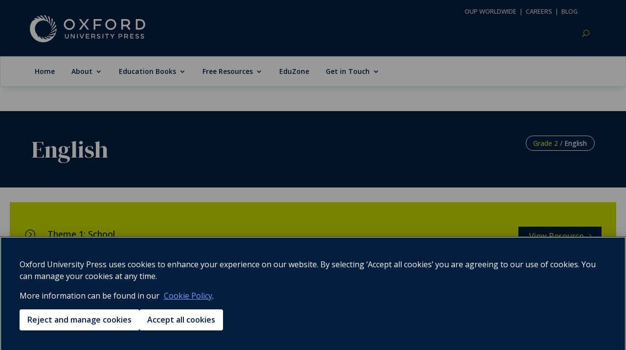

--- FILE ---
content_type: text/css; charset=UTF-8
request_url: https://oxford.co.ke/wp-content/plugins/oxford-search/assets/css/styles.css?ver=1732277664
body_size: 315
content:
:root {
    --oxford-light-grey: #D7E1E1;
    --oxford-dark-blue: #011E41;
}

#refresh-icon {
    animation: spin 1500ms linear infinite;
}

@keyframes spin {
    from {
        transform: rotate(0deg);
    }
    to {
        transform: rotate(360deg);
    }
}


/*Product Loop - FacetWP Filters*/
.facetwp-facet {
  margin-bottom: 0px !important;
}

.facet .facet-title {
    font-weight: 500;
    color: var(--oxford-dark-blue);
    white-space: nowrap;
}

.facet-wrapper.facet-wrapper-filters .facet .facetwp-facet {
    margin-bottom: 0px;
}

.facet-filter select {
    padding: 5px;
    border: 1px solid var(--oxford-light-grey);
}

.facet-filter select.facetwp-dropdown {
    -moz-appearance: none;
    -webkit-appearance: none;
    appearance: none;
    background-repeat: no-repeat;
    background-size: contain;
    background-position: right;
    background-image: url('data:image/svg+xml,<svg width="24" height="24" xmlns="http://www.w3.org/2000/svg" viewBox="0 0 24 24"><path width="100" height="100" fill="%23011E41" d="M0 0H24V24H0V0z"/><path points="30,20 50,50 30,80 40,80 60,50 40,20" fill="%23ffffff" transform="scale(0.8) translate(3,5) rotate(90 12 12)" stroke-width="16" stroke-linecap="round" stroke-linejoin="round" d="M7.2 4.8L12 12L7.2 19.2L9.6 19.2L14.4 12L9.6 4.8Z"/></svg>');
}

.facet-wrapper.facet-wrapper-filters {
    display: flex;
    flex-direction: column;
    gap: 40px;
}

@media (min-width: 979px) {
    .facet-wrapper.facet-wrapper-filters {
        display: flex;
        flex-direction: row;
        justify-content: space-between;
        align-items: end;
    }
}

.facet-wrapper.facet-wrapper-filters > .facet {
    flex-wrap:nowrap;
    display: flex;
}

.facet.facet-filter.facet-cat-filter-wrapper {
    display: flex;
    flex-direction: column;
    gap: 2em;
}

@media (min-width: 979px) {
    .facet.facet-filter.facet-cat-filter-wrapper {
        justify-content: start;
        flex-direction: row;
        width: 60%;
        align-items: end;
    }
}

@media (min-width: 979px) {
    .facet-cat-filter-wrapper .facet {
        flex-basis: 50%;
        min-width: 50%;
        width: 50%;
    }
}


.facet-cat-filter-wrapper .facet select {
    width: 100% !important;
}

.facet.facet-filter.facet-country-filter {
    gap: 0.5em;
    display: flex;
    flex-direction: column;
}

.facet-cats-filter .facetwp-facet {
    display: none;
}

.facet.facet-filter.facet-sort_by {
    display: flex;
    flex-direction: row;
    flex-wrap: nowrap;
    gap: 1em;
    justify-content: flex-end;
    align-items: center;
}


--- FILE ---
content_type: text/css; charset=UTF-8
request_url: https://oxford.co.ke/wp-content/et-cache/22945/et-core-unified-22945.min.css?ver=1768558867
body_size: 2812
content:
.et-menu li{font-weight:400!important}.et-menu-nav li.mega-menu.mega-menu-parent li>a,.et-menu-nav li.mega-menu.mega-menu-parent li li{width:100%!important;font-weight:400}.et-menu-nav li.mega-menu li>a{width:200px!important}.et-menu li li a{padding-top:10px!important;padding-left:2px!important;width:200px!important}.et_pb_menu .et-menu>li{padding-left:17px!important;padding-right:17px!important}.et-menu a:hover{opacity:1!important}.et-menu li:active{color:#0043DF!important;font-weight:700!important}li.menu-item .menu-item-has-children:hover{color:#0043DF!important}.et-db #et-boc .et-l .et_pb_menu_0_tb_header.et_pb_menu .nav li ul.sub-menu a:hover{color:#0043DF!important}.et-db #et-boc .et-l .nav li:hover{font-weight:700!important;color:#0043DF!important}.et-db #et-boc .et-l .et-menu .menu-item-has-children>a:first-child:active{font-weight:700!important;color:#0043DF!important}.et_pb_menu_1_tb_header.et_pb_menu .nav li ul.sub-menu a{padding-bottom:10px!important;border-bottom:1px solid #f2f2f2!important;color:#011E41!important}.et_pb_menu_1_tb_header.et_pb_menu .nav li ul.sub-menu a:hover{padding-bottom:10px;border-bottom:1px solid #ffffff!important;color:#0043DF!important;background-color:none!important;opacity:1;font-weight:700!important}.et-menu-nav li.mega-menu>ul{padding:15px 20px!important;position:absolute!important;width:100%;left:0!important}.et-menu-nav li.mega-menu li>ul{width:220px!important}.et_pb_menu .et_pb_menu__menu>nav>ul>li>ul{top:calc(100% - 1px)!important;left:0}.nav li ul{box-shadow:none!important;-moz-box-shadow:none!important;-webkit-box-shadow:none!important}.sub-menu ul a{font-size:14px!important;font-weight:400!important;line-height:18px!important}#main-nav ul.sub-menu{box-shadow:0px 7px 18px -6px #bacccd!important;-moz-box-shadow:0px 7px 18px -6px #bacccd!important;-webkit-box-shadow:0px 7px 18px -6px #bacccd!important}#main-nav ul.sub-menu ul{box-shadow:0px 7px 18px -6px #bacccd!important;-moz-box-shadow:0px 7px 18px -6px #bacccd!important;-webkit-box-shadow:0px 7px 18px -6px #bacccd!important}@media (min-width:900px){#main-nav .sub-menu ul{box-shadow:none!important;-moz-box-shadow:none!important;-webkit-box-shadow:none!important}}.nav ul li a:hover{background-color:rgba(0,0,0,.0)!important}.et_pb_menu__search-button::after{content:"U";padding-left:17px;font-weight:500!important}.et_pb_menu__cart-button::after{content:"\E07A";padding-left:17px}.et_pb_menu__search{background-color:#ffffff;padding:20px;border-radius:5px}.et_pb_menu .et_pb_menu__search-input{border:0;width:100%;color:#011E41;background:transparent}.et-menu li li.menu-item-has-children>a:first-child::after{right:0px;top:6px;font-weight:700!important}.et_pb_menu_1_tb_header.et_pb_menu .nav li ul.sub-menu a:hover{color:#0043DF!important;font-weight:700!important}.et_pb_menu_0_tb_header.et_pb_menu ul li.current-menu-item a{color:#0043e0!important;font-weight:700!important}.et_pb_menu_0_tb_header.et_pb_menu ul li.current-page-parent a{color:#0043DF!important;font-weight:700!important}.et-db #et-boc .et-l .et-menu ul li.current-page-parent a{color:#0043DF!important;font-weight:700!important}.et_pb_menu_0_tb_header.et_pb_menu ul li:hover>a{color:#0043DF!important;font-weight:700!important}.et_pb_menu_0_tb_header.et_pb_menu .nav li ul.sub-menu a:hover{color:#0043DF!important;font-weight:700!important}.et_pb_menu_0_tb_header.et_pb_menu ul li a:active{color:#0043DF!important;font-weight:700!important}#et_mobile_nav_menu .mobile_nav.opened .mobile_menu_bar::before,.et_pb_module.et_pb_menu .et_mobile_nav_menu .mobile_nav.opened .mobile_menu_bar::before{content:'\4d'}ul.et_mobile_menu li.menu-item-has-children .mobile-toggle,ul.et_mobile_menu li.page_item_has_children .mobile-toggle,.et-db #et-boc .et-l ul.et_mobile_menu li.menu-item-has-children .mobile-toggle,.et-db #et-boc .et-l ul.et_mobile_menu li.page_item_has_children .mobile-toggle{width:44px;height:100%;padding:0px!important;max-height:44px;border:none;position:absolute;right:0px;top:0px;z-index:999;background-color:transparent}ul.et_mobile_menu>li.menu-item-has-children,ul.et_mobile_menu>li.page_item_has_children,ul.et_mobile_menu>li.menu-item-has-children .sub-menu li.menu-item-has-children,.et-db #et-boc .et-l ul.et_mobile_menu>li.menu-item-has-children,.et-db #et-boc .et-l ul.et_mobile_menu>li.page_item_has_children,.et-db #et-boc .et-l ul.et_mobile_menu>li.menu-item-has-children .sub-menu li.menu-item-has-children{position:relative}.et_mobile_menu .menu-item-has-children>a,.et-db #et-boc .et-l .et_mobile_menu .menu-item-has-children>a{background-color:transparent}ul.et_mobile_menu .menu-item-has-children .sub-menu,#main-header ul.et_mobile_menu .menu-item-has-children .sub-menu,.et-db #et-boc .et-l ul.et_mobile_menu .menu-item-has-children .sub-menu,.et-db #main-header ul.et_mobile_menu .menu-item-has-children .sub-menu{display:none!important;visibility:hidden!important}ul.et_mobile_menu .menu-item-has-children .sub-menu.visible,#main-header ul.et_mobile_menu .menu-item-has-children .sub-menu.visible,.et-db #et-boc .et-l ul.et_mobile_menu .menu-item-has-children .sub-menu.visible,.et-db #main-header ul.et_mobile_menu .menu-item-has-children .sub-menu.visible{display:block!important;visibility:visible!important;box-shadow:none!important;-moz-box-shadow:none!important;-webkit-box-shadow:none!important}ul.et_mobile_menu li.menu-item-has-children .mobile-toggle,.et-db #et-boc .et-l ul.et_mobile_menu li.menu-item-has-children .mobile-toggle{text-align:center;opacity:1}ul.et_mobile_menu li.menu-item-has-children .mobile-toggle::after,.et-db #et-boc .et-l ul.et_mobile_menu li.menu-item-has-children .mobile-toggle::after{top:10px;position:relative;font-family:"ETModules";content:'\33';color:#000000;background:#f0f3f6;border-radius:50%;padding:3px}ul.et_mobile_menu li.menu-item-has-children.dt-open>.mobile-toggle::after,.et-db #et-boc .et-l ul.et_mobile_menu li.menu-item-has-children.dt-open>.mobile-toggle::after{content:'\32'}.et_pb_menu_0.et_pb_menu .et_mobile_menu:after{position:absolute;right:5%;margin-left:-20px;top:-14px;width:0;height:0;content:'';border-left:20px solid transparent;border-right:20px solid transparent;border-bottom:20px solid #ffffff}.mobile_menu_bar{position:relative;display:block;bottom:10px;line-height:0}.et_pb_menu_0.et_pb_menu .et_mobile_menu,.et_pb_menu_0.et_pb_menu .et_mobile_menu ul{background-color:#ffffff!important;border-radius:10px}#lists ul li{margin-bottom:24px!important}#lists2 ul li{margin-bottom:20px!important}@media all and (max-width:1240px){html,body{overflow-x:hidden}body{position:relative}}.et_pb_button{position:relative;text-decoration:none!important}.ctc-eduzone{background-color:#f1fbfb;color:#ffffff;padding:14px!important;background-image:url("/wp-content/uploads/2024/03/ctc-bg-02.png");background-repeat:no-repeat;background-position:top center;background-size:contain}.ctc-eduzone h1{font-family:"League Spartan",sans-serif;font-weight:700;color:#00427A;font-size:34px!important;padding-bottom:15px;text-align:center}.ctc-eduzone h2{color:#29AAE2;font-family:"League Spartan",sans-serif;font-weight:600;font-size:22px!important;line-height:26px;text-align:center}.ctc-eduzone .wp-block-buttons{display:flex!important;justify-content:center!important;align-items:center!important}.eduzone-form-intro-block img{padding-right:10px;vertical-align:middle}.eduzone-form .wpforms-form h3{font-size:20px!important;font-family:"League Spartan",sans-serif;font-weight:700;color:#00427A}.eduzone-form .form_section h3{margin-top:30px!important;border-top:1px solid rgb(202,215,216,0.5)!important;padding:50px 0px 0px 0px!important}.eduzone-form .wpforms-field-row{font-family:"League Spartan",sans-serif;font-size:14px!important;margin:0px 0px 20px 0px!important}.eduzone-form .wpforms-field-row a{color:#29aae2}.eduzone-form div.wpforms-container-full,div.wpforms-container-full .wpforms-form{font-family:"League Spartan",sans-serif;padding:0;color:#00427A}#eduzone-steps.et_pb_blurb_position_left .et_pb_blurb_container{display:table-cell;vertical-align:middle}#eduzone-steps.et_pb_blurb{border:double 3px transparent;border-radius:80px;background-image:linear-gradient(#f1fbfb,#f1fbfb),radial-gradient(circle at top left,#29aae2,#c8dc00);background-origin:border-box;background-clip:content-box,border-box}#eduzone-steps.et_pb_blurb .et_pb_module_header{padding-left:10px;padding-bottom:13px;padding-top:13px}#eduzone-steps ul{padding:0 0 0 0;line-height:25px}#eduzone-steps li{margin:0;padding:0px 0 25px 45px;list-style:none;background-image:url("/wp-content/uploads/2024/04/eduzone-bullet.png");background-repeat:no-repeat;background-position:left top;background-size:20px}.eduzone-form .wpforms-form h3{font-size:20px!important;font-family:"League Spartan",sans-serif;font-weight:700;color:#00427A!important}.eduzone-form .form_section h3{margin-top:30px!important;border-top:1px solid rgb(202,215,216,0.5)!important;padding:50px 0px 0px 0px!important}.eduzone-form .wpforms-field-row{font-family:"League Spartan",sans-serif!important;font-size:16px!important;margin:0px 0px 20px 0px!important}.eduzone-form .wpforms-field-row a{color:#29aae2}.eduzone-form div.wpforms-container-full,div.wpforms-container-full .wpforms-form{font-family:"League Spartan",sans-serif!important;padding:0;color:#00427A!important}.eduzone-form div.wpforms-container-full .wpforms-form .wpforms-field-label{display:block;font-weight:500!important;float:none;line-height:20px!important;margin:0 0 4px 0;padding:0;font-family:"League Spartan",sans-serif!important;font-size:16px!important;color:#00427a!important}.eduzone-form div.wpforms-container-full .wpforms-form .wpforms-field-sublabel{display:block;font-size:15px!important;float:none;font-weight:400;line-height:1.3;margin:4px 0 0;padding:0;font-family:"League Spartan",sans-serif!important;color:#00427a!important}.eduzone-form div.wpforms-container-full .wpforms-form input[type="date"],div.wpforms-container-full .wpforms-form input[type="datetime"],div.wpforms-container-full .wpforms-form input[type="datetime-local"],div.wpforms-container-full .wpforms-form input[type="email"],div.wpforms-container-full .wpforms-form input[type="month"],div.wpforms-container-full .wpforms-form input[type="number"],div.wpforms-container-full .wpforms-form input[type="password"],div.wpforms-container-full .wpforms-form input[type="range"],div.wpforms-container-full .wpforms-form input[type="search"],div.wpforms-container-full .wpforms-form input[type="tel"],div.wpforms-container-full .wpforms-form input[type="text"],div.wpforms-container-full .wpforms-form input[type="time"],div.wpforms-container-full .wpforms-form input[type="url"],div.wpforms-container-full .wpforms-form input[type="week"],div.wpforms-container-full .wpforms-form select,div.wpforms-container-full .wpforms-form textarea{color:#29aae2!important;font-family:"League Spartan",sans-serif!important;font-weight:600;font-size:15px!important;border-radius:10px!important;border-color:#e5e5e5!important;height:45px!important}.eduzone-form div.wpforms-container-full .wpforms-field.wpforms-field-select-style-classic select{padding-left:10px;font-family:"League Spartan",sans-serif!important;font-size:15px!important;color:#29aae2!important}.eduzone-form div.wpforms-container-full .wpforms-form .wpforms-field-label-inline{display:inline;vertical-align:baseline;font-family:"League Spartan",sans-serif!important;font-size:16px!important;font-weight:700;line-height:17px!important;word-break:break-word;color:#00427a!important}.eduzone-form div.wpforms-container-full .wpforms-form .wpforms-field-description.wpforms-disclaimer-description{background-color:#fff;border:1px solid #ddd;color:#00427a!important;padding:15px 15px 0;margin-top:15px;height:125px;overflow-y:scroll;overflow-x:hidden;font-family:"League Spartan",sans-serif;font-size:15px!important;line-height:19px!important}.eduzone-form div.wpforms-container-full .wpforms-form a{color:#29aae2}.eduzone-form div.wpforms-container-full .wpforms-field.wpforms-field-select-style-classic select::after{padding-right:30px}.eduzone-form div.wpforms-container-full .wpforms-form input[type="submit"],.eduzone-form div.wpforms-container-full .wpforms-form button[type="submit"],.eduzone-form div.wpforms-container-full .wpforms-form .wpforms-page-button{background-color:#29aae2!important;border:none!important;border-radius:25px;color:#fff!important;font-size:18px!important;padding:15px 25px!important;font-family:"League Spartan",sans-serif!important;font-weight:600}#eduzone .wptb-text-container{font-family:"League Spartan",sans-serif!important}#eduzone.et_pb_toggle_close{background-image:linear-gradient(120deg,#29aae2 0%,#c8dc00 100%)!important;background-color:#1b79b2!important;border-radius:50px 50px 50px 50px!important;background-size:cover!important;background-position:50%!important;background-repeat:no-repeat!important;overflow:hidden!important;box-shadow:0px 2px 18px 0px rgba(41,170,226,0.43)!important;transition:background-color 300ms ease 0ms,background-image 300ms ease 0ms!important}#eduzone.et_pb_toggle{border:none!important}#eduzone .et_pb_toggle_title{font-family:"League Spartan",sans-serif!important;font-size:22px!important;line-height:28px!important;color:#ffffff;font-weight:600}#eduzone .et_pb_toggle_title::before{content:"\E050";position:absolute;right:0;font-size:20px;color:#ffffff;top:50%;margin-top:-.5em}#eduzone.et_pb_toggle_open{padding:40px;color:#ffffff;font-family:"League Spartan",sans-serif!important;font-size:18px!important;line-height:26px!important;background-image:linear-gradient(120deg,#29aae2 0%,#c8dc00 100%)!important;background-color:#1b79b2!important;border-radius:50px 50px 50px 50px!important;background-size:cover!important;background-position:50%!important;background-repeat:no-repeat!important;overflow:hidden!important;box-shadow:0px 2px 18px 0px rgba(41,170,226,0.43)!important;transition:background-color 300ms ease 0ms,background-image 300ms ease 0ms!important;z-index:1}#mc_embed_signup .mc-field-group input{display:block;width:100%;padding:8px 0;text-indent:2%}#mc_embed_signup input{color:#29aae2!important;font-family:"League Spartan",sans-serif!important;font-weight:600;font-size:15px!important;border-radius:10px!important;border-color:#e5e5e5!important;height:45px!important;display:block}#mc_embed_signup .mc-field-group label{color:#011e41!important;font-family:"League Spartan",sans-serif!important;font-size:16px!important;display:block;font-weight:600!important;font-style:normal;word-break:break-word;word-wrap:break-word}#mc_embed_signup h2{font-weight:400!important;color:#011e41!important;padding:0;margin:15px 0;font-size:28px!important}#mc_embed_signup .button{clear:both;background-color:#011e41!important;border:0 none;border-radius:10px;transition:all 0.23s ease-in-out 0s;color:#FFFFFF!important;cursor:pointer;display:inline-block;font-size:15px;font-weight:normal;height:32px;line-height:32px;margin:0 5px 10px 0;padding:0 22px;text-align:center;text-decoration:none;vertical-align:top;white-space:nowrap;width:fit-content;width:-moz-fit-content}#mc_embed_signup{background:none!important;clear:left;width:100%!important;font-family:"League Spartan",sans-serif!important;font-size:16px!important}.pa-inline-buttons .et_pb_button_module_wrapper{display:inline-block}i.fa.fa-home{display:none!important}i.fa.fa-home::after{display:none!important}i.fa.fa-home::before{display:none!important}.fbc-page .fbc-wrap .fbc-items li:nth-child(2) .fbc-separator{display:none}.fbc-page .fbc-wrap .fbc-items li:nth-child(3){padding-left:10px!important}.fbc-page .fbc-items{margin-bottom:20px;list-style:none;border-radius:45px}.fbc-page .fbc-wrap .fbc-items{font-family:"Open sans",sans-serif;border:1px solid #fff;float:right}.fbc-page .fbc-wrap .fbc-items li{padding:5px 2px}.fbc-page .fbc-wrap .fbc-items li:first-child{display:none}.et_pb_widget .wp-block-search__button{background-color:#011e41;color:#ffffff}hr.dashed-line{border-width:1px;border-style:dashed none none none!important;border-color:#cfe0e1}.et_pb_widget ul li{margin-bottom:16px;border-bottom:1px solid #e3e1e0;padding-bottom:16px}.wp-block-latest-posts.wp-block-latest-posts__list{line-height:20px!important}.wp-block-latest-posts.wp-block-latest-posts__list a{line-height:22px!important;color:#011e41!important;font-weight:400;font-family:'DM Serif Display';font-size:20px}.wp-block-latest-posts.wp-block-latest-posts__list a:hover{color:#0043E0!important}.widget-heading{font-size:14px!important;font-family:"Open Sans",sans-serif!important;color:#0043E0!important;font-weight:600;border:1px solid #0043E0!important;border-radius:50px!important;padding:10px 20px 10px 20px!important;margin-bottom:25px;text-transform:uppercase}.wp-block-latest-posts__post-excerpt{margin-top:.5em;margin-bottom:1em;color:#666;font-size:13px;line-height:16px}.wp-block-latest-posts__post-author,.wp-block-latest-posts__post-date{display:block;color:#abca00;font-size:.8125em;margin-top:5px}div.wpforms-container-full .wpforms-form textarea{color:#29aae2!important;font-family:"League Spartan",sans-serif!important;font-size:15px!important;border-radius:10px!important;border-color:#e5e5e5!important;height:100px!important}.gated-form .wpforms-field-row{font-family:"Outfit",sans-serif!important;font-size:16px!important;margin:0px 0px 20px 0px!important}.gated-form .wpforms-field-row a{color:#29aae2}.gated-form div.wpforms-container-full,div.wpforms-container-full .wpforms-form{font-family:"Outfit",sans-serif!important;padding:0;color:#00427A}.gated-form div.wpforms-container-full .wpforms-form .wpforms-field-label{display:block;font-weight:500!important;float:none;line-height:20px!important;margin:0 0 4px 0;padding:0;font-family:"Outfit",sans-serif!important;font-size:16px!important}.gated-form div.wpforms-container-full .wpforms-form .wpforms-field-sublabel{display:block;font-size:15px!important;float:none;font-weight:400;line-height:1.3;margin:4px 0 0;padding:0;font-family:"Outfit",sans-serif!important}.gated-form div.wpforms-container-full .wpforms-form .iti--allow-dropdown input.iti__tel-input[type="tel"],.gated-form div.wpforms-container-full .wpforms-form input[type="date"],.gated-form div.wpforms-container-full .wpforms-form input[type="datetime"],.gated-form div.wpforms-container-full .wpforms-form input[type="datetime-local"],.gated-form div.wpforms-container-full .wpforms-form input[type="email"],.gated-form div.wpforms-container-full .wpforms-form input[type="month"],.gated-form div.wpforms-container-full .wpforms-form input[type="number"],.gated-form div.wpforms-container-full .wpforms-form input[type="password"],.gated-form div.wpforms-container-full .wpforms-form input[type="range"],.gated-form div.wpforms-container-full .wpforms-form input[type="search"],.gated-form div.wpforms-container-full .wpforms-form input[type="tel"],.gated-form div.wpforms-container-full .wpforms-form input[type="text"],.gated-form div.wpforms-container-full .wpforms-form input[type="time"],.gated-form div.wpforms-container-full .wpforms-form input[type="url"],.gated-form div.wpforms-container-full .wpforms-form input[type="week"],.gated-form div.wpforms-container-full .wpforms-form select,.gated-form div.wpforms-container-full .wpforms-form textarea{color:#1f367e!important;font-family:"Outfit",sans-serif!important;font-weight:600!important;font-size:15px!important;border-radius:50px!important;border-color:#e5e5e5!important;height:45px!important;padding:20px!important}.gated-form div.wpforms-container-full .wpforms-field.wpforms-field-select-style-classic select{padding-left:10px;font-family:"Outfit",sans-serif!important;font-size:15px!important;color:#1f367e!important;padding-top:10px!important;padding-bottom:10px!important}.gated-form div.wpforms-container-full .wpforms-form .wpforms-field-label-inline{display:inline;vertical-align:baseline;font-family:"Outfit",sans-serif!important;font-size:16px!important;font-weight:700;line-height:17px!important;word-break:break-word}.gated-form div.wpforms-container-full .wpforms-form .wpforms-field-description.wpforms-disclaimer-description{background-color:#ffffff!important;color:#1f367e!important;padding:15px 15px 0 15px!important;margin-top:15px;height:125px;overflow-y:scroll;overflow-x:hidden;font-family:"Outfit",sans-serif;font-size:15px!important;line-height:19px!important}.gated-form div.wpforms-container-full .wpforms-form a{color:#1f367e!important}.gated-form div.wpforms-container-full .wpforms-field.wpforms-field-select-style-classic select::after{padding-right:30px}.gated-formm div.wpforms-container-full .wpforms-form input[type="submit"],.gated-form div.wpforms-container-full .wpforms-form button[type="submit"],.gated-form div.wpforms-container-full .wpforms-form .wpforms-page-button{background-color:#c8dc00!important;border:none!important;border-radius:50px!important;color:#1f367e!important;font-size:17px!important;padding:12px 25px 15px 25px!important;font-family:"Outfit",sans-serif!important;font-weight:600!important;box-shadow:0px 12px 18px -6px rgba(1,30,65,0.83)!important;height:auto!important}

--- FILE ---
content_type: text/css; charset=UTF-8
request_url: https://oxford.co.ke/wp-content/et-cache/22945/et-core-unified-tb-16-tb-22-deferred-22945.min.css?ver=1768558868
body_size: 340
content:
.et_pb_section_0_tb_footer.et_pb_section{padding-top:15px;padding-bottom:15px;margin-top:0px;margin-bottom:0px;background-color:#011E41!important}.et_pb_text_0_tb_footer.et_pb_text,.et_pb_text_1_tb_footer.et_pb_text,.et_pb_text_8_tb_footer.et_pb_text,.et_pb_text_9_tb_footer.et_pb_text{color:rgba(255,255,255,0.66)!important}.et_pb_text_0_tb_footer,.et_pb_text_1_tb_footer,.et_pb_text_8_tb_footer{font-family:'Open Sans',Helvetica,Arial,Lucida,sans-serif;font-weight:700;font-size:18px;padding-top:0px!important;padding-bottom:10px!important;margin-top:0px!important;margin-bottom:0px!important}.et_pb_divider_0_tb_footer:before,.et_pb_divider_8_tb_footer:before,.et_pb_divider_9_tb_footer:before{border-top-color:#FFFFFF}.et_pb_blurb_0_tb_footer.et_pb_blurb .et_pb_module_header,.et_pb_blurb_0_tb_footer.et_pb_blurb .et_pb_module_header a,.et_pb_blurb_1_tb_footer.et_pb_blurb .et_pb_module_header,.et_pb_blurb_1_tb_footer.et_pb_blurb .et_pb_module_header a,.et_pb_blurb_2_tb_footer.et_pb_blurb .et_pb_module_header,.et_pb_blurb_2_tb_footer.et_pb_blurb .et_pb_module_header a,.et_pb_blurb_3_tb_footer.et_pb_blurb .et_pb_module_header,.et_pb_blurb_3_tb_footer.et_pb_blurb .et_pb_module_header a,.et_pb_blurb_4_tb_footer.et_pb_blurb .et_pb_module_header,.et_pb_blurb_4_tb_footer.et_pb_blurb .et_pb_module_header a,.et_pb_blurb_5_tb_footer.et_pb_blurb .et_pb_module_header,.et_pb_blurb_5_tb_footer.et_pb_blurb .et_pb_module_header a,.et_pb_blurb_6_tb_footer.et_pb_blurb .et_pb_module_header,.et_pb_blurb_6_tb_footer.et_pb_blurb .et_pb_module_header a{font-family:'Open Sans',Helvetica,Arial,Lucida,sans-serif;font-weight:700;font-size:14px;color:rgba(255,255,255,0.66)!important;line-height:18px}.et_pb_blurb_0_tb_footer.et_pb_blurb,.et_pb_blurb_1_tb_footer.et_pb_blurb,.et_pb_blurb_2_tb_footer.et_pb_blurb,.et_pb_blurb_3_tb_footer.et_pb_blurb,.et_pb_blurb_4_tb_footer.et_pb_blurb,.et_pb_blurb_5_tb_footer.et_pb_blurb,.et_pb_blurb_6_tb_footer.et_pb_blurb{margin-bottom:10px!important}.et_pb_blurb_0_tb_footer .et_pb_main_blurb_image .et_pb_only_image_mode_wrap,.et_pb_blurb_0_tb_footer .et_pb_main_blurb_image .et-pb-icon,.et_pb_blurb_1_tb_footer .et_pb_main_blurb_image .et_pb_only_image_mode_wrap,.et_pb_blurb_1_tb_footer .et_pb_main_blurb_image .et-pb-icon,.et_pb_blurb_2_tb_footer .et_pb_main_blurb_image .et_pb_only_image_mode_wrap,.et_pb_blurb_2_tb_footer .et_pb_main_blurb_image .et-pb-icon,.et_pb_blurb_3_tb_footer .et_pb_main_blurb_image .et_pb_only_image_mode_wrap,.et_pb_blurb_3_tb_footer .et_pb_main_blurb_image .et-pb-icon,.et_pb_blurb_4_tb_footer .et_pb_main_blurb_image .et_pb_only_image_mode_wrap,.et_pb_blurb_4_tb_footer .et_pb_main_blurb_image .et-pb-icon,.et_pb_blurb_5_tb_footer .et_pb_main_blurb_image .et_pb_only_image_mode_wrap,.et_pb_blurb_5_tb_footer .et_pb_main_blurb_image .et-pb-icon,.et_pb_blurb_6_tb_footer .et_pb_main_blurb_image .et_pb_only_image_mode_wrap,.et_pb_blurb_6_tb_footer .et_pb_main_blurb_image .et-pb-icon{padding-top:0px!important;padding-right:0px!important;padding-bottom:0px!important;margin-top:0px!important;margin-right:0px!important;margin-bottom:0px!important}.et_pb_blurb_0_tb_footer .et-pb-icon,.et_pb_blurb_1_tb_footer .et-pb-icon,.et_pb_blurb_2_tb_footer .et-pb-icon,.et_pb_blurb_3_tb_footer .et-pb-icon,.et_pb_blurb_4_tb_footer .et-pb-icon,.et_pb_blurb_5_tb_footer .et-pb-icon,.et_pb_blurb_6_tb_footer .et-pb-icon{font-size:22px;color:rgba(255,255,255,0.66);font-family:ETmodules!important;font-weight:400!important}.et_pb_divider_1_tb_footer,.et_pb_divider_2_tb_footer,.et_pb_divider_3_tb_footer,.et_pb_divider_4_tb_footer,.et_pb_divider_5_tb_footer,.et_pb_divider_6_tb_footer,.et_pb_divider_7_tb_footer,.et_pb_divider_10_tb_footer{padding-top:0px;padding-bottom:0px;margin-top:0px!important;margin-bottom:0px!important}.et_pb_divider_1_tb_footer:before,.et_pb_divider_2_tb_footer:before,.et_pb_divider_3_tb_footer:before,.et_pb_divider_4_tb_footer:before,.et_pb_divider_5_tb_footer:before,.et_pb_divider_6_tb_footer:before,.et_pb_divider_7_tb_footer:before,.et_pb_divider_10_tb_footer:before{border-top-color:rgba(169,193,196,0.45);width:auto;top:0px;right:0px;left:0px}.et_pb_text_2_tb_footer.et_pb_text,.et_pb_text_3_tb_footer.et_pb_text,.et_pb_text_4_tb_footer.et_pb_text,.et_pb_text_5_tb_footer.et_pb_text,.et_pb_text_6_tb_footer.et_pb_text,.et_pb_text_7_tb_footer.et_pb_text{color:#FFFFFF!important}.et_pb_text_2_tb_footer,.et_pb_text_3_tb_footer,.et_pb_text_4_tb_footer,.et_pb_text_5_tb_footer,.et_pb_text_6_tb_footer,.et_pb_text_7_tb_footer{font-family:'Open Sans',Helvetica,Arial,Lucida,sans-serif;padding-bottom:0px!important;margin-bottom:20px!important}.et_pb_text_2_tb_footer.et_pb_text a,.et_pb_text_3_tb_footer.et_pb_text a,.et_pb_text_4_tb_footer.et_pb_text a,.et_pb_text_5_tb_footer.et_pb_text a,.et_pb_text_6_tb_footer.et_pb_text a,.et_pb_text_7_tb_footer.et_pb_text a{color:#c8dc00!important}.et_pb_text_2_tb_footer a,.et_pb_text_3_tb_footer a,.et_pb_text_4_tb_footer a,.et_pb_text_5_tb_footer a,.et_pb_text_6_tb_footer a,.et_pb_text_7_tb_footer a{font-family:'Open Sans',Helvetica,Arial,Lucida,sans-serif}.et_pb_icon_0_tb_footer{margin-right:20px!important;display:inline-block;text-align:left;margin-left:0}.et_pb_icon_0_tb_footer .et_pb_icon_wrap .et-pb-icon{font-family:ETmodules!important;font-weight:400!important;color:#73898b;font-size:36px}.et_pb_icon_1_tb_footer .et_pb_icon_wrap{padding-top:0px!important;padding-bottom:0px!important}.et_pb_icon_1_tb_footer{margin-top:0px!important;margin-right:20px!important;margin-bottom:0px!important;display:inline-block;text-align:center}.et_pb_icon_1_tb_footer .et_pb_icon_wrap .et-pb-icon{font-family:ETmodules!important;font-weight:400!important;color:#73898B;font-size:40px}.et_pb_icon_2_tb_footer{display:inline-block;text-align:center}.et_pb_icon_2_tb_footer .et_pb_icon_wrap .et-pb-icon{font-family:ETmodules!important;font-weight:400!important;color:#73898B;font-size:39px}.et_pb_text_9_tb_footer{font-family:'Open Sans',Helvetica,Arial,Lucida,sans-serif;font-size:13px;padding-top:0px!important;margin-top:0px!important}.et_pb_text_9_tb_footer.et_pb_text a{color:#C8DC00!important}.et_pb_section_0_tb_footer{width:100%;max-width:100%;margin-left:auto!important;margin-right:auto!important}@media only screen and (min-width:981px){.et_pb_row_0_tb_footer,body #page-container .et-db #et-boc .et-l .et_pb_row_0_tb_footer.et_pb_row,body.et_pb_pagebuilder_layout.single #page-container #et-boc .et-l .et_pb_row_0_tb_footer.et_pb_row,body.et_pb_pagebuilder_layout.single.et_full_width_page #page-container #et-boc .et-l .et_pb_row_0_tb_footer.et_pb_row{width:90%}}@media only screen and (max-width:980px){.et_pb_row_0_tb_footer,body #page-container .et-db #et-boc .et-l .et_pb_row_0_tb_footer.et_pb_row,body.et_pb_pagebuilder_layout.single #page-container #et-boc .et-l .et_pb_row_0_tb_footer.et_pb_row,body.et_pb_pagebuilder_layout.single.et_full_width_page #page-container #et-boc .et-l .et_pb_row_0_tb_footer.et_pb_row{width:90%}.et_pb_icon_0_tb_footer,.et_pb_icon_1_tb_footer,.et_pb_icon_2_tb_footer{margin-left:auto;margin-right:auto}}@media only screen and (max-width:767px){.et_pb_icon_0_tb_footer,.et_pb_icon_1_tb_footer,.et_pb_icon_2_tb_footer{margin-left:auto;margin-right:auto}}

--- FILE ---
content_type: application/javascript; charset=UTF-8
request_url: https://oxford.co.ke/wp-content/uploads/winp-css-js/20999.js?ver=1717165393
body_size: -385
content:
/******* Do not edit this file *******
Woody Code Snippets CSS and JS
Saved: May 31 2024 | 14:23:13 */
jQuery(document).ready(function($) {
  $('#sidebar .sidebar-woo-cats .widget-title').on('click', function(ev) {
	  $('#sidebar .sidebar-woo-cats .widget-title').toggleClass('open');
	  $('#sidebar .sidebar-woo-cats > ul').toggleClass('open');
  });
})

--- FILE ---
content_type: application/x-javascript
request_url: https://cdn-ukwest.onetrust.com/consent/01918f01-b95f-7592-906c-1823e1c02ed4/0193b6c3-835f-72e8-b68b-bc0173d5df70/en.json
body_size: 12797
content:
{"DomainData":{"pclifeSpanYr":"Year","pclifeSpanYrs":"Years","pclifeSpanSecs":"A few seconds","pclifeSpanWk":"Week","pclifeSpanWks":"Weeks","pccontinueWithoutAcceptText":"Continue without Accepting","pccloseButtonType":"Icon","MainText":"Manage cookies","MainInfoText":"<p>Cookies are files saved on your computer when you visit a website. We use cookies to collect and store information about how you use the site.</p> <p>More information can be found in our <a href=\"https://corp.oup.com/cookie-policy/\" target=\"_blank\">Cookie Policy</a>.</p>","AboutText":"","AboutCookiesText":"Your Privacy","ConfirmText":"Accept all cookies","AllowAllText":"Save Settings","CookiesUsedText":"Cookies used","CookiesDescText":"Description","AboutLink":"","ActiveText":"Active","AlwaysActiveText":"Always Active","AlwaysInactiveText":"Always Inactive","PCShowAlwaysActiveToggle":false,"AlertNoticeText":"<p>Oxford University Press uses cookies to enhance your experience on our website. By selecting ‘Accept all cookies’ you are agreeing to our use of cookies. You can manage your cookies at any time.</p><p>More information can be found in our <a href=\"https://corp.oup.com/cookie-policy/\" target=\"_blank\">Cookie Policy</a>.</p>","AlertCloseText":"Close","AlertMoreInfoText":"Reject and manage cookies","CookieSettingButtonText":"Reject and manage cookies","AlertAllowCookiesText":"Accept all cookies","CloseShouldAcceptAllCookies":false,"LastReconsentDate":null,"BannerTitle":"","ForceConsent":true,"BannerPushesDownPage":false,"InactiveText":"Inactive","CookiesText":"Cookies","CategoriesText":"Cookie Subgroup","IsLifespanEnabled":false,"LifespanText":"Lifespan","VendorLevelOptOut":false,"HasScriptArchive":false,"BannerPosition":"bottom","PreferenceCenterPosition":"default","PreferenceCenterConfirmText":"Save and close","VendorListText":"List of IAB Vendors","ThirdPartyCookieListText":"Cookies Details","PreferenceCenterManagePreferencesText":"","PreferenceCenterMoreInfoScreenReader":"Opens in a new Tab","CookieListTitle":"Cookie List","CookieListDescription":"A cookie is a small piece of data (text file) that a website – when visited by a user – asks your browser to store on your device in order to remember information about you, such as your language preference or login information. Those cookies are set by us and called first-party cookies. We also use third-party cookies – which are cookies from a domain different than the domain of the website you are visiting – for our advertising and marketing efforts. More specifically, we use cookies and other tracking technologies for the following purposes:","Groups":[{"ShowInPopup":true,"ShowInPopupNonIAB":true,"ShowSDKListLink":true,"Order":"1","OptanonGroupId":"C0003","Parent":"","ShowSubgroup":true,"ShowSubGroupDescription":true,"ShowSubgroupToggle":false,"AlwaysShowCategory":false,"GroupDescription":"These cookies enable the website to provide enhanced functionality and personalisation. They may be set by us or by third party providers whose services we have added to our pages. If you do not allow these cookies then some or all of these services may not function properly.","GroupDescriptionOTT":"These cookies enable the website to provide enhanced functionality and personalisation. They may be set by us or by third party providers whose services we have added to our pages. If you do not allow these cookies then some or all of these services may not function properly.","GroupNameMobile":"Functional Cookies","GroupNameOTT":"Functional Cookies","GroupName":"Functional Cookies","IsIabPurpose":false,"GeneralVendorsIds":[],"FirstPartyCookies":[{"id":"01918f37-1a73-71ee-9081-4d857a2b5a9a","Name":"_wpfuuid","Host":"oxford.co.ke","IsSession":false,"Length":"399","description":"This cookie is used by WordPress to identify a unique user ID, helping with the functionality of the website by providing a better user experience.","thirdPartyDescription":null,"patternKey":null,"thirdPartyKey":"","firstPartyKey":"Cookie_wpfuuid","DurationType":1,"category":null,"isThirdParty":false}],"Hosts":[{"HostName":"oxford.co.ke","DisplayName":"oxford.co.ke","HostId":"H240","Description":"","PrivacyPolicy":"","Cookies":[{"id":"01918f02-37cf-7c6b-9c94-25bc824cbd4b","Name":"sbjs_migrations","Host":"oxford.co.ke","IsSession":false,"Length":"364","description":"","thirdPartyDescription":null,"patternKey":null,"thirdPartyKey":"","firstPartyKey":"","DurationType":1,"category":null,"isThirdParty":false},{"id":"01918f02-37d0-76b9-af42-205824fcdf95","Name":"sbjs_current","Host":"oxford.co.ke","IsSession":false,"Length":"364","description":"","thirdPartyDescription":null,"patternKey":null,"thirdPartyKey":"","firstPartyKey":"","DurationType":1,"category":null,"isThirdParty":false},{"id":"01918f02-37d0-7b83-bdd0-26ef5d71739e","Name":"sbjs_udata","Host":"oxford.co.ke","IsSession":false,"Length":"364","description":"","thirdPartyDescription":null,"patternKey":null,"thirdPartyKey":"","firstPartyKey":"","DurationType":1,"category":null,"isThirdParty":false},{"id":"01918f02-37d0-7e91-93ba-04df3d9033bd","Name":"sbjs_session","Host":"oxford.co.ke","IsSession":false,"Length":"0","description":"","thirdPartyDescription":null,"patternKey":null,"thirdPartyKey":"","firstPartyKey":"","DurationType":1,"category":null,"isThirdParty":false},{"id":"01918f02-37cf-72fe-81ed-b8bc6f05cc3e","Name":"sbjs_first_add","Host":"oxford.co.ke","IsSession":false,"Length":"364","description":"","thirdPartyDescription":null,"patternKey":null,"thirdPartyKey":"","firstPartyKey":"","DurationType":1,"category":null,"isThirdParty":false}]},{"HostName":"podbean.com","DisplayName":"podbean.com","HostId":"H178","Description":"","PrivacyPolicy":"","Cookies":[{"id":"01918f04-0832-73c1-a40c-4fbdefa0d954","Name":"cf_clearance","Host":"podbean.com","IsSession":false,"Length":"364","description":"Used to verify user is not a bot; user/system has solved a challenge successfully\n","thirdPartyDescription":null,"patternKey":null,"thirdPartyKey":"","firstPartyKey":"Cookiecf_clearance","DurationType":1,"category":null,"isThirdParty":false}]}],"PurposeId":"E1E6230D-C0B4-4239-A554-AE567CDCBCBD","CustomGroupId":"C0003","GroupId":"f77787e8-4fbe-4255-8e89-081075c791a4","Status":"inactive","IsDntEnabled":false,"Type":"COOKIE","DescriptionLegal":"","IabIllustrations":[],"HasLegIntOptOut":false,"HasConsentOptOut":true,"IsGpcEnabled":false,"VendorServices":null,"TrackingTech":null},{"ShowInPopup":true,"ShowInPopupNonIAB":true,"ShowSDKListLink":true,"Order":"2","OptanonGroupId":"C0002","Parent":"","ShowSubgroup":true,"ShowSubGroupDescription":true,"ShowSubgroupToggle":false,"AlwaysShowCategory":false,"GroupDescription":"These cookies allow us to count visits and traffic sources so we can measure and improve the performance of our site. They help us to know which pages are the most and least popular and see how visitors move around the site. All information these cookies collect is aggregated and therefore anonymous. If you do not allow these cookies we will not know when you have visited our site, and will not be able to monitor its performance.","GroupDescriptionOTT":"These cookies allow us to count visits and traffic sources so we can measure and improve the performance of our site. They help us to know which pages are the most and least popular and see how visitors move around the site. All information these cookies collect is aggregated and therefore anonymous. If you do not allow these cookies we will not know when you have visited our site, and will not be able to monitor its performance.","GroupNameMobile":"Performance Cookies","GroupNameOTT":"Performance Cookies","GroupName":"Performance Cookies","IsIabPurpose":false,"GeneralVendorsIds":[],"FirstPartyCookies":[{"id":"01909396-6c5e-723d-a312-373d41269e7e","Name":"sbjs_udata","Host":"home.oxfordowl.co.uk","IsSession":true,"Length":"0","description":"","thirdPartyDescription":null,"patternKey":null,"thirdPartyKey":"","firstPartyKey":"","DurationType":1,"category":null,"isThirdParty":false},{"id":"01909396-6c5e-787e-9ae1-e8b55a553666","Name":"sbjs_current","Host":"home.oxfordowl.co.uk","IsSession":true,"Length":"0","description":"","thirdPartyDescription":null,"patternKey":null,"thirdPartyKey":"","firstPartyKey":"","DurationType":1,"category":null,"isThirdParty":false},{"id":"01909396-6c5e-7d12-b663-e6fca446c303","Name":"sbjs_session","Host":"home.oxfordowl.co.uk","IsSession":false,"Length":"0","description":"","thirdPartyDescription":null,"patternKey":null,"thirdPartyKey":"","firstPartyKey":"","DurationType":1,"category":null,"isThirdParty":false},{"id":"01909396-6c5e-70fa-9e4b-fed6c665e873","Name":"sbjs_current_add","Host":"home.oxfordowl.co.uk","IsSession":true,"Length":"0","description":"","thirdPartyDescription":null,"patternKey":null,"thirdPartyKey":"","firstPartyKey":"","DurationType":1,"category":null,"isThirdParty":false},{"id":"01918f02-37cf-7d3a-b680-29dc1c4b9ad1","Name":"_ga_xxxxxxxxxx","Host":"oxford.co.ke","IsSession":false,"Length":"399","description":"NAUsed by Google Analytics to identify and track an individual session with your device.","thirdPartyDescription":"Used by Google Analytics to identify and track an individual session with your device.","patternKey":"_ga_","thirdPartyKey":"Pattern|_ga_","firstPartyKey":"Cookie_ga_xxxxxxxxxx,Pattern|_ga_","DurationType":1,"category":null,"isThirdParty":false},{"id":"0192b31b-5011-7d61-90d8-888d4d3e1967","Name":"sbjs_first_add","Host":"oxford.co.za","IsSession":false,"Length":"364","description":"This cookie name is associated with Sourcebuster JS which is used to identify the source of a visit and store user action information about it in cookies. This is an analytic and behavioral cookie used for improving the visitor experience on the website.","thirdPartyDescription":null,"patternKey":null,"thirdPartyKey":"","firstPartyKey":"Cookiesbjs_first_add","DurationType":1,"category":null,"isThirdParty":false},{"id":"01918f02-37cf-7879-b8a5-8a9d3f8b0b14","Name":"_ga","Host":"oxford.co.ke","IsSession":false,"Length":"399","description":"This cookie name is associated with Google Universal Analytics - which is a significant update to Google's more commonly used analytics service. This cookie is used to distinguish unique users by assigning a randomly generated number as a client identifier. It is included in each page request in a site and used to calculate visitor, session and campaign data for the sites analytics reports.  By default it is set to expire after 2 years, although this is customisable by website owners.","thirdPartyDescription":null,"patternKey":null,"thirdPartyKey":"","firstPartyKey":"Cookie_ga","DurationType":1,"category":null,"isThirdParty":false},{"id":"01909396-6c5e-797d-9e86-b7ced6cec7a3","Name":"sbjs_first","Host":"home.oxfordowl.co.uk","IsSession":true,"Length":"0","description":"","thirdPartyDescription":null,"patternKey":null,"thirdPartyKey":"","firstPartyKey":"","DurationType":1,"category":null,"isThirdParty":false},{"id":"0192b31b-5011-74a1-9666-16277792e4ba","Name":"sbjs_migrations","Host":"oxford.co.za","IsSession":false,"Length":"364","description":"This cookie name is associated with Sourcebuster JS which is used to identify the source of a visit and store user action information about it in cookies. It is also used for performance measurements and improvement.","thirdPartyDescription":null,"patternKey":null,"thirdPartyKey":"","firstPartyKey":"Cookiesbjs_migrations","DurationType":1,"category":null,"isThirdParty":false}],"Hosts":[],"PurposeId":"EEF520A6-37C5-44EF-B4D3-871D0BBE9E59","CustomGroupId":"C0002","GroupId":"76274248-2521-4d89-bfd4-235f9b68c5f9","Status":"inactive","IsDntEnabled":false,"Type":"COOKIE","DescriptionLegal":"","IabIllustrations":[],"HasLegIntOptOut":false,"HasConsentOptOut":true,"IsGpcEnabled":false,"VendorServices":null,"TrackingTech":null},{"ShowInPopup":true,"ShowInPopupNonIAB":true,"ShowSDKListLink":true,"Order":"3","OptanonGroupId":"C0004","Parent":"","ShowSubgroup":true,"ShowSubGroupDescription":true,"ShowSubgroupToggle":false,"AlwaysShowCategory":false,"GroupDescription":"These cookies may be set through our site by our advertising partners. They may be used by those companies to build a profile of your interests and show you relevant adverts on other sites. They do not store directly personal information, but are based on uniquely identifying your browser and internet device. If you do not allow these cookies, you will experience less targeted advertising.","GroupDescriptionOTT":"These cookies may be set through our site by our advertising partners. They may be used by those companies to build a profile of your interests and show you relevant adverts on other sites. They do not store directly personal information, but are based on uniquely identifying your browser and internet device. If you do not allow these cookies, you will experience less targeted advertising.","GroupNameMobile":"Targeting Cookies","GroupNameOTT":"Targeting Cookies","GroupName":"Targeting Cookies","IsIabPurpose":false,"GeneralVendorsIds":[],"FirstPartyCookies":[],"Hosts":[{"HostName":"oxford.co.ke","DisplayName":"oxford.co.ke","HostId":"H240","Description":"","PrivacyPolicy":"","Cookies":[{"id":"01918f02-37d0-70f4-b450-fd9849a7c6bf","Name":"sbjs_first","Host":"oxford.co.ke","IsSession":false,"Length":"364","description":"","thirdPartyDescription":null,"patternKey":null,"thirdPartyKey":"","firstPartyKey":"","DurationType":1,"category":null,"isThirdParty":false},{"id":"01918f02-37cf-7c87-a342-b2a528bcab81","Name":"sbjs_current_add","Host":"oxford.co.ke","IsSession":false,"Length":"364","description":"","thirdPartyDescription":null,"patternKey":null,"thirdPartyKey":"","firstPartyKey":"","DurationType":1,"category":null,"isThirdParty":false}]}],"PurposeId":"320F05DD-A278-4FD7-8A55-6F253B83EB6B","CustomGroupId":"C0004","GroupId":"a34a0db1-0bbc-45a3-b86f-be5293b3d705","Status":"inactive","IsDntEnabled":true,"Type":"COOKIE","DescriptionLegal":"","IabIllustrations":[],"HasLegIntOptOut":false,"HasConsentOptOut":true,"IsGpcEnabled":true,"VendorServices":null,"TrackingTech":null},{"ShowInPopup":true,"ShowInPopupNonIAB":true,"ShowSDKListLink":true,"Order":"5","OptanonGroupId":"C0005","Parent":"","ShowSubgroup":true,"ShowSubGroupDescription":true,"ShowSubgroupToggle":false,"AlwaysShowCategory":false,"GroupDescription":"These cookies are set by a range of social media services that we have added to the site to enable you to share our content with your friends and networks. They are capable of tracking your browser across other sites and building up a profile of your interests. This may impact the content and messages you see on other websites you visit. If you do not allow these cookies you may not be able to use or see these sharing tools.","GroupDescriptionOTT":"These cookies are set by a range of social media services that we have added to the site to enable you to share our content with your friends and networks. They are capable of tracking your browser across other sites and building up a profile of your interests. This may impact the content and messages you see on other websites you visit. If you do not allow these cookies you may not be able to use or see these sharing tools.","GroupNameMobile":"Social Media Cookies","GroupNameOTT":"Social Media Cookies","GroupName":"Social Media Cookies","IsIabPurpose":false,"GeneralVendorsIds":[],"FirstPartyCookies":[],"Hosts":[],"PurposeId":"38AD8C6E-207C-404E-874F-CBC3E31A10E3","CustomGroupId":"C0005","GroupId":"af8e6219-a147-4bec-876f-0ae000586607","Status":"inactive","IsDntEnabled":false,"Type":"COOKIE","DescriptionLegal":"","IabIllustrations":[],"HasLegIntOptOut":false,"HasConsentOptOut":true,"IsGpcEnabled":false,"VendorServices":null,"TrackingTech":null},{"ShowInPopup":true,"ShowInPopupNonIAB":true,"ShowSDKListLink":true,"Order":"9","OptanonGroupId":"C0001","Parent":"","ShowSubgroup":true,"ShowSubGroupDescription":true,"ShowSubgroupToggle":false,"AlwaysShowCategory":false,"GroupDescription":"These cookies are necessary for the website to function and cannot be switched off in our systems. They are usually only set in response to actions made by you which amount to a request for services, such as setting your privacy preferences, logging in or filling in forms. You can set your browser to block or alert you about these cookies, but some parts of the site will not then work. These cookies do not store any personally identifiable information.","GroupDescriptionOTT":"These cookies are necessary for the website to function and cannot be switched off in our systems. They are usually only set in response to actions made by you which amount to a request for services, such as setting your privacy preferences, logging in or filling in forms. You can set your browser to block or alert you about these cookies, but some parts of the site will not then work. These cookies do not store any personally identifiable information.","GroupNameMobile":"Strictly Necessary Cookies","GroupNameOTT":"Strictly Necessary Cookies","GroupName":"Strictly Necessary Cookies","IsIabPurpose":false,"GeneralVendorsIds":[],"FirstPartyCookies":[{"id":"01918f3c-150e-736e-8260-4388ca67f1f0","Name":"OptanonConsent","Host":".oxford.co.ke","IsSession":false,"Length":"365","description":"This cookie is set by the cookie compliance solution from OneTrust. It stores information about the categories of cookies the site uses and whether visitors have given or withdrawn consent for the use of each category. This enables site owners to prevent cookies in each category from being set in the users browser, when consent is not given. The cookie has a normal lifespan of one year, so that returning visitors to the site will have their preferences remembered. It contains no information that can identify the site visitor.","thirdPartyDescription":null,"patternKey":null,"thirdPartyKey":null,"firstPartyKey":null,"DurationType":1,"category":null,"isThirdParty":false},{"id":"01918f3c-1579-76af-8238-bff48f00038f","Name":"OptanonAlertBoxClosed","Host":".oxford.co.ke","IsSession":false,"Length":"365","description":"This cookie is set by websites using certain versions of the cookie law compliance solution from OneTrust.  It is set after visitors have seen a cookie information notice and in some cases only when they actively close the notice down.  It enables the website not to show the message more than once to a user.  The cookie has a one year lifespan and contains no personal information.","thirdPartyDescription":null,"patternKey":null,"thirdPartyKey":null,"firstPartyKey":null,"DurationType":1,"category":null,"isThirdParty":false}],"Hosts":[],"PurposeId":"74BC8E7D-C854-4740-93C5-237A5BA78726","CustomGroupId":"C0001","GroupId":"19cb3897-5e3c-4a1d-a90c-64dc0c3bb283","Status":"always active","IsDntEnabled":false,"Type":"COOKIE","DescriptionLegal":"","IabIllustrations":[],"HasLegIntOptOut":false,"HasConsentOptOut":true,"IsGpcEnabled":false,"VendorServices":null,"TrackingTech":null}],"Language":{"Culture":"en"},"ShowPreferenceCenterCloseButton":true,"CustomJs":"","LifespanTypeText":"Session","LifespanDurationText":"","CloseText":"Close modal","BannerCloseButtonText":"Close","AddLinksToCookiepedia":false,"showBannerCloseButton":false,"AlertLayout":"bottom","ShowAlertNotice":true,"IsConsentLoggingEnabled":true,"IsIabEnabled":false,"IsIabThirdPartyCookieEnabled":false,"ScrollCloseBanner":false,"OnClickCloseBanner":false,"NextPageCloseBanner":false,"AcceptAllCookies":false,"ConsentModel":"opt-in","VendorConsentModel":"opt-out","Vendors":[],"OverriddenVendors":{},"OverridenGoogleVendors":null,"publisher":{"restrictions":{}},"ScrollAcceptAllCookies":false,"OnClickAcceptAllCookies":false,"NextPageAcceptAllCookies":false,"Flat":true,"FloatingFlat":false,"FloatingRoundedCorner":false,"FloatingRoundedIcon":false,"FloatingRounded":false,"CenterRounded":false,"Center":true,"Panel":false,"Popup":false,"List":false,"Tab":false,"ChoicesBanner":false,"NoBanner":false,"BannerIABPartnersLink":"","BannerPurposeTitle":"","BannerPurposeDescription":"","BannerFeatureTitle":"","BannerFeatureDescription":"","BannerInformationTitle":"","BannerInformationDescription":"","BannerShowRejectAllButton":false,"BannerRejectAllButtonText":"","PCenterShowRejectAllButton":true,"PCenterRejectAllButtonText":"Reject all cookies","BannerSettingsButtonDisplayLink":false,"BannerDPDTitle":null,"BannerDPDDescription":null,"BannerDPDDescriptionFormat":null,"PCFirstPartyCookieListText":"First Party Cookies","PCViewCookiesText":"View Cookies","PCenterBackText":"Back","PCenterVendorsListText":"Vendors List","PCenterViewPrivacyPolicyText":"View Privacy Policy","PCenterClearFiltersText":"Clear Filters","PCenterApplyFiltersText":"Apply","PCenterAllowAllConsentText":"Allow All Consent","PCenterCookiesListText":"Cookie List","PCenterCancelFiltersText":"Cancel","PCenterEnableAccordion":false,"IabType":"","AdvancedAnalyticsCategory":"C0002","PCGrpDescType":null,"PCGrpDescLinkPosition":null,"PCVendorFullLegalText":null,"LegIntSettings":null,"PCAccordionStyle":"Plusminus","PCShowConsentLabels":false,"PCActiveText":"Active","PCInactiveText":"Inactive","BannerAdditionalDescription":"","BannerAdditionalDescPlacement":"AfterDescription","PCenterSelectAllVendorsText":"Select All Vendors","PCenterFilterText":"Filter","ReconsentFrequencyDays":365,"UseGoogleVendors":false,"PCIABVendorsText":"IAB Vendors","PCIllusText":"Illustrations","PCGoogleVendorsText":"Google Vendors","PCTemplateUpgrade":true,"PCShowPersistentCookiesHoverButton":true,"PCenterDynamicRenderingEnable":false,"GlobalRestrictionEnabled":false,"GlobalRestrictions":{},"PCenterUseGeneralVendorsToggle":false,"PCenterGeneralVendorsText":"Other Vendors","PCenterAllowVendorOptout":true,"PCenterGeneralVendorThirdPartyCookiesText":"View Vendor Details","GeneralVendors":[],"BannerNonIABVendorListText":"","PCenterVendorListLifespan":"Lifespan","PCenterVendorListDisclosure":"Device Storage Disclosure","PCenterVendorListNonCookieUsage":"This vendor utilizes other methods of storage or accessing information in addition to cookies.","PCenterVendorListDescText":"","PCenterVendorListStorageIdentifier":"Identifier","PCenterVendorListStorageType":"Type","PCenterVendorListStoragePurposes":"Purposes","PCenterVendorListStorageDomain":"Domain","PCVLSDomainsUsed":"Domains Used","PCVLSUse":"Use","PCenterVendorListLifespanDay":"Day","PCenterVendorListLifespanDays":"Days","PCenterVendorListLifespanMonth":"Month","PCenterVendorListLifespanMonths":"Months","PCLifeSpanYr":"Year","PCLifeSpanYrs":"Years","PCLifeSpanSecs":"A few seconds","PCLifeSpanWk":"Week","PCLifeSpanWks":"Weeks","PCCookiePolicyText":"View Privacy Policy","BShowSaveBtn":true,"BSaveBtnText":"Save Choices","CookieFirstPartyText":"First Party","CookieThirdPartyText":"Third Party","PCCookiePolicyLinkScreenReader":", opens in a new tab","PCLogoScreenReader":"Company Logo","BnrLogoAria":"Company Logo","PublisherCC":"UK","BCloseButtonType":"Icon","BContinueText":"Continue without Accepting","PCCloseButtonType":"Icon","PCContinueText":"Continue without Accepting","BannerFocus":true,"BRejectConsentType":"ObjectToLI","BannerRelativeFontSizesToggle":true,"PCAllowToggleLbl":"Allow","GCEnable":true,"GCAnalyticsStorage":"C0002","GCAdStorage":"C0004","GCAdUserData":"C0004","GCAdPersonalization":"C0004","GCRedactEnable":false,"GCWaitTime":0,"GCFunctionalityStorage":"C0003","GCPersonalizationStorage":"C0002","GCSecurityStorage":"C0004","PCGeneralVendorsPolicyText":"View Privacy Policy","PCIABVendorLegIntClaimText":"View Legitimate Interest Claim","PCOpensCookiesDetailsAlert":"Cookie Details button opens Cookie List menu","PCOpensVendorDetailsAlert":"IAB Vendor Details button opens Vendor List menu","AriaOpenPreferences":"Open Preferences","AriaClosePreferences":"Close Preferences","AriaPrivacy":"Privacy","AriaDescribedBy":"Processing is required, choice is always enabled.","BCookiePolicyLinkScreenReader":"More information about your privacy, opens in a new tab","BNoCursorFocus":false,"BShowPolicyLink":false,"PCenterVendorListSearch":"Search…","PCenterCookieListSearch":"Search…","PCenterLegitInterestText":"Legitimate Interest","PCenterLegIntColumnHeader":"Legitimate Interest","PCenterConsentText":"Consent","PCenterVendorListFilterAria":"Filter Icon","PCenterCookieListFilterAria":"Filter Icon","BInitialFocus":true,"BInitialFocusLinkAndButton":false,"NewVendorsInactiveEnabled":false,"PCenterFilterAppliedAria":"Applied","PCenterFilterClearedAria":"Filters Cleared","PCenterVendorListScreenReader":"Vendor Details button opens Vendor List menu","PCenterCookieSearchAriaLabel":"Cookie list search","PCenterVendorSearchAriaLabel":"Vendor list search","PCenterVendorListTitle":null,"PCenterVendorListLinkText":"","PCenterVendorListLinkAriaLabel":"","IsShowAlwaysActiveText":true,"PCenterUserIdTitleText":"","PCenterUserIdDescriptionText":"","PCenterUserIdTimestampTitleText":"","PCenterUserIdNotYetConsentedText":"","BImprintLinkScreenReader":"Legal Information, opens in a new tab","BShowImprintLink":false,"PCenterImprintLinkScreenReader":"","PCenterImprintLinkText":"","PCenterImprintLinkUrl":"","PCCategoryStyle":"Toggle","PCVSEnable":false,"PCVSOptOut":false,"PCVSCategoryView":false,"PCVSExpandCategory":false,"PCVSExpandGroup":false,"PCVSListTitle":null,"PCVSNameText":null,"PCVSParentCompanyText":null,"PCVSAddressText":null,"PCVSDefaultCategoryText":null,"PCVSDefaultDescriptionText":null,"PCVSDPOEmailText":null,"PCVSDPOLinkText":null,"PCVSPrivacyPolicyLinkText":null,"PCVSCookiePolicyLinkText":null,"PCVSOptOutLinkText":null,"PCVSLegalBasisText":null,"PCVSAllowAllText":null,"BShowOptOutSignal":false,"BOptOutSignalText":"","PCShowOptOutSignal":false,"PCOptOutSignalText":"","PCHostNotFound":"did not match any Hosts","PCVendorNotFound":"did not match any Vendors","PCTechNotFound":"did not match any Technologies","PCTrackingTechTitle":"Technology List","PCTechDetailsText":"Technologies List","PCTechDetailsAriaLabel":"Technologies List button opens Tracking Tech list menu","PCShowTrackingTech":false,"PCCookiesLabel":"Cookies","PCLocalStorageLabel":"Local Storage[s]","PCSessionStorageLabel":"Session Storage[s]","PCLocalStorageDurationText":"Permanent","PCSessionStorageDurationText":"Session","BRegionAriaLabel":"Cookie banner","PCRegionAriaLabel":"Preference center","IsGPPEnabled":false,"IsGPPKnownChildApplicable":false,"IsGPPDataProcessingApplicable":false,"GPPPurposes":{"SaleOptOutCID":"","SharingOptOutCID":"","PersonalDataCID":"","KnownChildSellPICID":"","KnownChildProcessCID":"","KnownChildSharePICID":"","SensitivePICID":"","TargetedAdvertisingOptOutCID":"","SensitiveSICID":"","GeolocationCID":"","RREPInfoCID":"","CommunicationCID":"","GeneticCID":"","BiometricCID":"","HealthCID":"","SexualOrientationCID":"","RaceCID":"","ReligionCID":"","ImmigrationCID":"","PDCAboveAgeCID":"","PDCBelowAgeCID":"","UnionMembershipCID":"","KnownChildProcessBelowAge13CID":"","KnownChildProcessBetweenAge13To16CID":"","KnownChildProcessBetweenAge16To18CID":"","TransgenderCID":"","NationalOriginCID":"","CrimeVictimCID":""},"IsMSPAEnabled":false,"MSPAOptionMode":"","UseGPPUSNational":false,"PCVListDataDeclarationText":"Data Declaration","PCVListDataRetentionText":"Data Retention","PCVListStdRetentionText":"Standard Retention","PCVendorsCountText":"[VENDOR_NUMBER] partners can use this purpose","PCVendorsCountFeatureText":"[VENDOR_NUMBER] partners can use this feature","PCVendorsCountSpcFeatureText":"[VENDOR_NUMBER] partners can use this special feature","PCVendorsCountSpcPurposeText":"[VENDOR_NUMBER] partners can use this special purpose","IABDataCategories":[],"IABGroupsPrefixData":null,"UseNonStandardStacks":false,"IsRequireSignatureEnabled":false,"RequireSignatureCID":"","PCRequireSignatureFieldLabel":"Email","PCRequireSignatureHeaderText":"Authorization Needed","PCRequireSignatureHeaderDesc":"Additional consent authorization is needed for the following reason:","PCRequireSignatureConfirmBtnText":"Confirm","PCRequireSignatureRejectBtnText":"Reject","PCRequireSignatureHelpText":"This field is required to consent to this category.","MCMData":{"Enabled":false,"StorageTypes":{"ad_storage":""}}},"CommonData":{"pcenterContinueWoAcceptLinkColor":"#0043E0","IabThirdPartyCookieUrl":"cookies.onetrust.mgr.consensu.org","OptanonHideAcceptButton":"","OptanonStyle":"modern","OptanonStaticContentLocation":"","BannerCustomCSS":"   .onetrust-pc-dark-filter {\n        background: rgba(0, 0, 0, .4);\n    }\n    #onetrust-banner-sdk .ot-sdk-row {\n        box-sizing: content-box;\n        display: flex;\n        flex-direction: column;\n        gap: 7px;\n        margin: 0 auto;\n        width: initial;\n    }\n    #onetrust-banner-sdk .ot-sdk-container {\n        width: initial;\n        padding: 0;\n    }\n    #onetrust-banner-sdk #onetrust-group-container, #onetrust-banner-sdk:not(.ot-iab-2) #onetrust-group-container {\n        width: initial;\n        flex: 1;\n        font-size: 1rem !important;\n    }    \n    #onetrust-banner-sdk #onetrust-button-group-parent, #onetrust-banner-sdk:not(.ot-iab-2) #onetrust-button-group-parent {\n        margin: 0;\n        padding: 0;\n        width: initial;\n    }\n    #onetrust-banner-sdk #onetrust-button-group {\n        display: flex;\n        flex-direction: column;\n        gap: 10px;\n    }\n    #onetrust-banner-sdk.vertical-align-content #onetrust-button-group-parent {\n        position: static !important;\n        transform: none !important;\n    }\n    #onetrust-policy {\n        margin: 0 !important;\n    }\n    #onetrust-banner-sdk .ot-sdk-container:after, #onetrust-banner-sdk .ot-sdk-row:after, #onetrust-pc-sdk .ot-sdk-container:after, #onetrust-pc-sdk .ot-sdk-row:after, #ot-sdk-cookie-policy .ot-sdk-container:after, #ot-sdk-cookie-policy .ot-sdk-row:after,  #onetrust-pc-sdk .ot-pc-footer-logo, #onetrust-pc-sdk .ot-pc-logo {\n        display: none;\n    }\n    #onetrust-consent-sdk #onetrust-banner-sdk *, #onetrust-pc-sdk * {\n        font-size: inherit;\n    }\n    #onetrust-consent-sdk #onetrust-banner-sdk h2 {\n        font-size: 1.5rem;\n    }\n    @media (min-width: 768px) {\n        #onetrust-banner-sdk #onetrust-button-group {\n            flex-direction: row;\n        }\n    }\n    #onetrust-consent-sdk #onetrust-accept-btn-handler, #onetrust-banner-sdk #onetrust-reject-all-handler, #onetrust-consent-sdk #onetrust-pc-btn-handler, #onetrust-consent-sdk #onetrust-pc-btn-handler.cookie-setting-link {\n        border: 0;\n    }\n    #onetrust-consent-sdk #onetrust-pc-sdk button:not(#clear-filters-handler):not(.ot-close-icon):not(#filter-btn-handler):not(.ot-remove-objection-handler):not(.ot-obj-leg-btn-handler):not([aria-expanded]):not(.ot-link-btn), #onetrust-consent-sdk #onetrust-pc-sdk .ot-leg-btn-container .ot-active-leg-btn {\n        border: 0;\n        font-weight: normal;\n    }\n    #onetrust-consent-sdk #onetrust-accept-btn-handler:hover, #onetrust-banner-sdk #onetrust-reject-all-handler:hover, #onetrust-consent-sdk #onetrust-pc-btn-handler:hover, #onetrust-consent-sdk #onetrust-pc-btn-handler.cookie-setting-link:hover {\n        background-color: #e2e9ea;\n        opacity: 1;\n    }\n    #onetrust-consent-sdk #onetrust-accept-btn-handler:focus, #onetrust-banner-sdk #onetrust-reject-all-handler:focus, #onetrust-consent-sdk #onetrust-pc-btn-handler:focus, #onetrust-consent-sdk #onetrust-pc-btn-handler.cookie-setting-link:focus {\n        opacity: 1;\n        outline-color: #ffffff;\n        outline-offset: 2px;\n    }\n    #onetrust-banner-sdk #onetrust-accept-btn-handler, #onetrust-banner-sdk #onetrust-reject-all-handler, #onetrust-banner-sdk #onetrust-pc-btn-handler {\n        font-size: inherit;\n        margin: 0;\n        min-width: initial;\n        padding: 12px 16px;\n    }\n    #onetrust-banner-sdk .ot-sdk-button, #onetrust-banner-sdk button {\n        border-radius: 4px;\n        letter-spacing: initial;\n        font-size: 1rem;\n    }\n    #onetrust-consent-sdk #onetrust-banner-sdk a[href], #onetrust-consent-sdk #onetrust-banner-sdk a[href] font, #onetrust-consent-sdk #onetrust-banner-sdk .ot-link-btn {\n        font-weight: normal;\n    }\n    #onetrust-banner-sdk {\n        padding: 25px 10px 10px 10px;\n    }\n    @media (min-width: 768px) {\n        #onetrust-banner-sdk {\n            padding: 35px 40px;\n        }\n    }\n    @media (min-width: 1024px) {\n        #onetrust-banner-sdk {\n            padding: 45px 40px;\n        }\n    }\n    #onetrust-banner-sdk .ot-sdk-row {\n        max-width: 1200px;\n    }\n\n    /* Cookie modal overrides */\n\n    .onetrust-pc-dark-filter {\n        background: rgba(0, 0, 0, .4);\n    }\n    @media only screen and (min-width: 601px) {\n        #onetrust-consent-sdk #onetrust-pc-sdk, #onetrust-consent-sdk #ot-search-cntr, #onetrust-consent-sdk #onetrust-pc-sdk .ot-switch.ot-toggle, #onetrust-consent-sdk #onetrust-pc-sdk ot-grp-hdr1 .checkbox, #onetrust-consent-sdk #onetrust-pc-sdk #ot-pc-title:after, #onetrust-consent-sdk #onetrust-pc-sdk #ot-sel-blk, #onetrust-consent-sdk #onetrust-pc-sdk #ot-fltr-cnt, #onetrust-consent-sdk #onetrust-pc-sdk #ot-anchor {\n            border-radius: 8px;\n        }\n    }\n    #onetrust-pc-sdk .ot-pc-header {\n        background-color: #fafafa;\n        border-color: #B2C6C7;\n        height: 20px;\n    }\n    #onetrust-pc-sdk #close-pc-btn-handler.ot-close-icon {\n        top: 0;\n    }\n    #onetrust-pc-sdk #ot-pc-desc {\n        font-size: inherit;\n        margin-bottom: 1rem;\n    }\n    #onetrust-pc-sdk .ot-accordion-layout .ot-acc-grpdesc {\n        font-size: .9rem;\n    }\n    #onetrust-pc-sdk .ot-accordion-layout .ot-acc-grpdesc *:first-child {\n        margin-top: 0;\n    }\n    #onetrust-pc-sdk .ot-cat-header {\n        font-size: 1rem;\n        font-weight: normal;\n    }\n    #onetrust-pc-sdk .ot-always-active-group .ot-cat-header {\n        font-weight: normal;\n    }\n    #onetrust-pc-sdk h2#ot-pc-title {\n        font-size: 1.15rem;\n        margin-top: 0;\n    }\n    #onetrust-pc-sdk #ot-pc-content {\n        bottom: 60px;\n        box-sizing: border-box;\n        margin: 0;\n        overflow-y: auto;\n        padding: 20px;\n        top: 40px;\n        width: 100%;\n    }\n    #onetrust-pc-sdk .ot-btn-container  {\n        display: flex;\n        flex-direction: column;\n        gap: 10px;\n        justify-content: right;\n    }\n    @media only screen and (max-width: 600px) {\n        #onetrust-pc-sdk.ot-ftr-stacked .ot-btn-container  {\n            padding: 0;\n            margin: 0;\n            width: inherit;\n        }\n    }\n    @media (min-width: 601px) {\n        #onetrust-pc-sdk .ot-btn-container  {\n            flex-direction: row;\n        }\n    }\n    #onetrust-pc-sdk .ot-btn-container button, #onetrust-pc-sdk button {\n        font-size: inherit;\n        margin: 0;\n        min-width: initial;\n        padding: 12px 16px;\n    }\n    #onetrust-pc-sdk #accept-recommended-btn-handler {\n        margin: 0;\n    }\n    #onetrust-pc-sdk .ot-sdk-button, #onetrust-pc-sdk button, #ot-sdk-cookie-policy .ot-sdk-button, #ot-sdk-cookie-policy button, #onetrust-pc-sdk .ot-btn-container button {\n        border-radius: 4px;\n        letter-spacing: initial;\n        font-size: 1rem;\n    }\n    @media only screen and (max-width: 476px) {\n        #onetrust-pc-sdk button {\n            width: initial;\n        }\n    }\n    #onetrust-pc-sdk .ot-pc-footer {\n        background-color: #fafafa;\n        border-color: #B2C6C7;\n        box-sizing: border-box;\n        padding: 10px 20px;\n    }\n    @media only screen and (max-width: 896px) and (max-height: 425px) and (orientation: landscape) {\n        #onetrust-pc-sdk .ot-pc-footer {\n            max-height: none;\n            overflow-y: none;\n        }\n    }\n    #onetrust-pc-sdk .ot-cat-grp {\n        margin-top: 0;\n    }\n    #onetrust-pc-sdk .ot-accordion-layout.ot-cat-item:first-of-type {\n        border-color: #B2C6C7;\n        margin-top: 1rem;\n    }\n    #onetrust-pc-sdk .ot-accordion-layout.ot-cat-item {\n        border-color: #B2C6C7;\n    }","PCCustomCSS":"    .onetrust-pc-dark-filter {\n        background: rgba(0, 0, 0, .4);\n    }\n    @media only screen and (min-width: 601px) {\n        #onetrust-consent-sdk #onetrust-pc-sdk, #onetrust-consent-sdk #ot-search-cntr, #onetrust-consent-sdk #onetrust-pc-sdk .ot-switch.ot-toggle, #onetrust-consent-sdk #onetrust-pc-sdk ot-grp-hdr1 .checkbox, #onetrust-consent-sdk #onetrust-pc-sdk #ot-pc-title:after, #onetrust-consent-sdk #onetrust-pc-sdk #ot-sel-blk, #onetrust-consent-sdk #onetrust-pc-sdk #ot-fltr-cnt, #onetrust-consent-sdk #onetrust-pc-sdk #ot-anchor {\n            border-radius: 8px;\n        }\n    }\n    #onetrust-pc-sdk .ot-pc-header {\n        background-color: #ffffff;\n        border-color: transparent;\n        height: 20px;\n    }\n    #onetrust-pc-sdk #close-pc-btn-handler.ot-close-icon {\n        top: 0;\n    }\n    #onetrust-pc-sdk #ot-pc-desc {\n        font-size: inherit;\n        margin-bottom: 1rem;\n    }\n    #onetrust-pc-sdk .ot-accordion-layout.ot-cat-item {\n        border-left: 0;\n        border-radius: 0;\n        border-right: 0;\n    }\n    #onetrust-pc-sdk .ot-accordion-layout.ot-cat-item .ot-cat-header {\n        max-width: initial;\n    }\n    #onetrust-pc-sdk .ot-accordion-layout.ot-cat-item > button {\n        border-radius: 0;\n    }\n    #onetrust-pc-sdk .ot-vs-config .ot-acc-hdr div:first-child {\n        margin-left: 0  \n    }\n    #onetrust-pc-sdk .ot-vs-config .ot-acc-hdr div:last-child {\n        margin-right: 0;\n    }\n    #onetrust-pc-sdk .ot-accordion-layout .ot-acc-grpdesc {\n        font-size: .9rem;\n    }\n    #onetrust-pc-sdk .ot-accordion-layout .ot-acc-grpdesc *:first-child {\n        margin-top: 0;\n    }\n    #onetrust-pc-sdk .ot-cat-header {\n        font-size: 1rem;\n        font-weight: normal;\n    }\n    #onetrust-pc-sdk .ot-always-active-group .ot-cat-header {\n        font-weight: normal;\n    }\n    #onetrust-pc-sdk h2#ot-pc-title {\n        font-size: 1.15rem;\n        margin-top: 0;\n    }\n    #onetrust-pc-sdk #ot-pc-content {\n        bottom: 61px;\n        box-sizing: border-box;\n        margin: 0;\n        overflow-y: auto;\n        padding: 0 20px 20px 20px;\n        top: 40px;\n        width: 100%;\n    }\n    #onetrust-pc-sdk .ot-btn-container  {\n        display: flex;\n        flex-direction: column;\n        gap: 10px;\n        justify-content: right;\n    }\n    @media only screen and (max-width: 600px) {\n        #onetrust-pc-sdk.ot-ftr-stacked .ot-btn-container  {\n            padding: 0;\n            margin: 0;\n            width: inherit;\n        }\n    }\n    @media (min-width: 601px) {\n        #onetrust-pc-sdk .ot-btn-container  {\n            flex-direction: row;\n        }\n    }\n    #onetrust-pc-sdk .ot-btn-container button, #onetrust-pc-sdk button {\n        font-size: inherit;\n        margin: 0;\n        min-width: initial;\n        padding: 12px 16px;\n    }\n    #onetrust-pc-sdk #accept-recommended-btn-handler {\n        margin: 0;\n    }\n    #onetrust-pc-sdk .ot-sdk-button, #onetrust-pc-sdk button, #ot-sdk-cookie-policy .ot-sdk-button, #ot-sdk-cookie-policy button, #onetrust-pc-sdk .ot-btn-container button {\n        border-radius: 4px;\n        letter-spacing: initial;\n        font-size: 1rem;\n    }\n    #onetrust-pc-sdk button#accept-recommended-btn-handler:hover, #onetrust-pc-sdk .ot-btn-container button:hover  {\n        opacity: 1 !important;\n        background-color: #0039bd !important;\n    }\n    @media only screen and (max-width: 476px) {\n        #onetrust-pc-sdk button {\n            width: initial;\n        }\n    }\n    #onetrust-pc-sdk .ot-pc-footer {\n        background-color: #ffffff;\n        border-color: #B2C6C7;\n        box-sizing: border-box;\n        padding: 10px 20px;\n    }\n    @media only screen and (max-width: 896px) and (max-height: 425px) and (orientation: landscape) {\n        #onetrust-pc-sdk .ot-pc-footer {\n            max-height: none;\n            overflow-y: none;\n        }\n    }\n    #onetrust-pc-sdk .ot-cat-grp {\n        margin-top: 0;\n    }\n    #onetrust-pc-sdk .ot-accordion-layout.ot-cat-item:first-of-type {\n        border-color: #B2C6C7;\n        margin-top: 1rem;\n    }\n    #onetrust-pc-sdk .ot-accordion-layout.ot-cat-item {\n        border-color: #B2C6C7;\n    }\n#ot-sdk-btn-floating.ot-floating-button {\n        right: 10px !important;\n        left: inherit !important;\n        bottom: 10px !important;\n}\n#ot-sdk-btn-floating .ot-floating-button__front {\n    background-color: #0043E0;\n    border: 2px solid white;\n}","PcTextColor":"#000000","PcButtonColor":"#0043E0","PcButtonTextColor":"#ffffff","PcBackgroundColor":"#ffffff","PcMenuColor":"#F4F4F4","PcMenuHighLightColor":"#FFFFFF","PcAccordionBackgroundColor":"#ffffff","PCenterExpandToViewText":"","PcEnableToggles":false,"PcLinksTextColor":"#0043E0","TextColor":"#ffffff","ButtonColor":"#ffffff","BannerMPButtonColor":"#FFFFFF","BannerMPButtonTextColor":"#011E41","ButtonTextColor":"#011E41","BackgroundColor":"#011E41","BannerLinksTextColor":"#759FFF","BannerAccordionBackgroundColor":"#ffffff","CookiePersistentLogo":"https://cdn-ukwest.onetrust.com/logos/d1be36e6-cb48-49fc-ade5-d4fbe153b258/0193c10f-71b4-7249-8c8f-68591146fb2c/9febd2a7-5ae7-42b8-b5d9-7841a66c12aa/cookie-icon_mid-blue.png","OptanonLogo":"https://cdn-ukwest.onetrust.com/logos/static/ot_company_logo.png","BnrLogo":"","OneTrustFooterLogo":"https://cdn-ukwest.onetrust.com/logos/static/powered_by_logo.svg","OptanonCookieDomain":"oxford.co.ke","OptanonGroupIdPerformanceCookies":"C0002","OptanonGroupIdFunctionalityCookies":"C0003","OptanonGroupIdTargetingCookies":"C0004","OptanonGroupIdSocialCookies":"C0005","ShowSubGroupCookies":false,"LegacyBannerLayout":"default_flat_bottom_two_button_black","OptanonHideCookieSettingButton":"","UseRTL":false,"ShowBannerAcceptButton":true,"ShowBannerCookieSettings":true,"ShowCookieList":false,"PCShowCookieHost":true,"PCShowCookieDuration":true,"PCShowCookieType":true,"PCShowCookieCategory":true,"PCShowCookieDescription":true,"AllowHostOptOut":false,"CookieListTitleColor":"#696969","CookieListGroupNameColor":"#696969","CookieListTableHeaderColor":"#696969","CookieListTableHeaderBackgroundColor":"#F8F8F8","CookiesV2NewCookiePolicy":true,"CookieListPrimaryColor":"#696969","CookieListCustomCss":"","TTLGroupByTech":false,"TTLShowTechDesc":false,"ConsentIntegration":{"ConsentApi":"https://privacyportal-uk.onetrust.com/request/v1/consentreceipts","RequestInformation":"eyJhbGciOiJSUzUxMiJ9.[base64].[base64]","IdentifiedReceiptsAllowed":false,"DefaultIdentifier":"Cookie Unique Id","DefaultAnonymousIdentifier":"Cookie Unique Id","EnableJWTAuthForKnownUsers":false},"BConsentPurposesText":"Consent Purposes","BFeaturesText":"Features","BLegitimateInterestPurposesText":"Legitimate Interest Purposes","BSpecialFeaturesText":"Special Features","BSpecialPurposesText":"Special Purposes","BConsentText":"Consent","BLegitInterestText":"Legitimate Interest","IabLegalTextUrl":"https://tcf.cookiepedia.co.uk","PCCListName":"Name","PCCListHost":"Host","PCCListDuration":"Duration","PCCListType":"Type","PCCListCategory":"Category","PCCListDescription":"Description","PCDialogClose":"[`dialog closed`]","PcLegIntButtonColor":"#FFFFFF","PcLegIntButtonTextColor":"#4D4D4D","BCategoryContainerColor":"#F9F9FC","BCategoryStyleColor":"#3860BE","BLineBreakColor":"#E9E9E9","BSaveBtnColor":"#346E4A","BCategoryStyle":"Checkbox","BAnimation":"Remove_Animation","BContinueColor":"#759FFF","PCContinueColor":"#0043E0","PCFooterLogoUrl":"https://www.onetrust.com/products/cookie-consent/","PCFooterCookieProLogoUrl":null,"BFocusBorderColor":"#ffffff","PCFocusBorderColor":"#000000","TemplateName":"OUP Branded - Blue and White Button On R","GeoRuleGroupName":"OUP Cookie Banner B&W Button ON L GCM ON","GeoRuleName":"Global","OTCloseBtnLogo":"https://cdn-ukwest.onetrust.com/logos/static/ot_close.svg","OTExternalLinkLogo":"https://cdn-ukwest.onetrust.com/logos/static/ot_external_link.svg","OTGuardLogo":"https://cdn-ukwest.onetrust.com/logos/static/ot_guard_logo.svg"},"NtfyConfig":{"ShowNtfy":false,"NtfyDuration":5,"ShowCS":true,"CSType":"BUTTON","CSTxt":"Cookie Settings","Sync":{"Title":"Cookie Preferences","TitleAlign":"left","TitleColor":"#696969","Desc":"Syncing...","DescAlign":"left","DescColor":"#696969","BgColor":"#FFFFFF","BdrColor":"#FFFFFF","IconBgColor":"#1276CE","ShowClose":true,"CloseAria":"Close","ShowIcon":true},"Complete":{"Title":"Cookie Preferences","TitleAlign":"left","TitleColor":"#696969","Desc":"Synced","DescAlign":"left","DescColor":"#696969","BgColor":"#FFFFFF","BdrColor":"#FFFFFF","IconBgColor":"#6CC04A","ShowClose":true,"CloseAria":"Close","ShowIcon":true},"CSButton":{"Color":"#FFFFFF","BgColor":"#1276CE","BdrColor":"#1276CE","Align":"center"},"CSLink":{"Color":"#1276CE","Align":"center"}},"OTTData":null,"MobileData":null}

--- FILE ---
content_type: image/svg+xml
request_url: https://oxfordsouthernafrica.kinsta.cloud/wp-content/uploads/2023/08/EduZone-HE-Web-banner-v2.svg
body_size: 2178
content:
<svg xmlns="http://www.w3.org/2000/svg" viewBox="0 0 960 360"><defs><style>.cls-1{fill:#011e41;}.cls-2{fill:#fff;fill-rule:evenodd;}</style></defs><g id="Layer_2" data-name="Layer 2"><rect class="cls-1" width="960" height="360"/></g><g id="Layer_1" data-name="Layer 1"><g id="OUP_Lock_up_Blue_RGB" data-name="OUP Lock up Blue RGB"><path id="Fill-1" class="cls-2" d="M243,188.57c-.26,1.67-.6,3.32-1,4.93a143.7,143.7,0,0,0,33-29.28,86.53,86.53,0,0,0-3.06-11.72c-6.76,14-17.6,26.55-28.93,36.07"/><path id="Fill-2" class="cls-2" d="M244.38,178.5A138.54,138.54,0,0,0,268,141.33a88.21,88.21,0,0,0-6.2-10.83c-2.82,15.68-9.72,30.62-17.8,42.68.21,1.75.34,3.52.38,5.32"/><path id="Fill-3" class="cls-2" d="M276.9,175.84c-7.28,10.33-22.62,20.76-38.37,28.35-.75,1.49-1.56,2.95-2.43,4.36a147,147,0,0,0,38-18.69,72.7,72.7,0,0,1-4.86,16c-16,7.13-29.28,10.72-40.54,12.1a54.43,54.43,0,0,1-4.1,3.79c10.9.12,23.85-1.52,39.6-6.47A66.76,66.76,0,0,1,252,229.45c-14.38,1.05-26.18.25-36.06-1.71q-2.31,1.26-4.73,2.3a102,102,0,0,0,30.11,7.12,77.07,77.07,0,0,1-13,6.11,156.67,156.67,0,0,1-27-10.11,54.8,54.8,0,0,1-6.07.94,135.33,135.33,0,0,0,22.25,12.22,71,71,0,0,1-13.31,1.49c-.9,0-1.79,0-2.68,0a150.1,150.1,0,0,1-16.46-13.65,55.76,55.76,0,0,1-7.37-1.18,142.58,142.58,0,0,0,13.45,13.75,68.4,68.4,0,0,1-14.94-4.51,124.4,124.4,0,0,1-7.78-12.31,54.07,54.07,0,0,1-6.75-3.53,122.26,122.26,0,0,0,5.73,11.25,67.58,67.58,0,0,1-12.61-10.08A81.52,81.52,0,0,1,150,216.6a54.28,54.28,0,1,1,91.75-52.95c5.32-11.65,9.54-26.15,10.9-44.47a85.84,85.84,0,0,0-9-8.16c2.28,16.89.77,31.34-2.84,43.58a67.55,67.55,0,0,0-5.91-9.88c.74-11.54-.15-25.43-4.41-42.27a85.42,85.42,0,0,0-11.1-4.91c6.76,12.67,10.3,27.81,11.3,41.86a76.11,76.11,0,0,0-8.33-8.22c-3.21-10.9-8.66-23.28-17.45-37.48a87.35,87.35,0,0,0-11.4-1.2,121.46,121.46,0,0,1,21.62,33.22A81.09,81.09,0,0,0,202.85,119a146.1,146.1,0,0,0-23.49-25.9,86,86,0,0,0-11.06,2.1,112.81,112.81,0,0,1,24.15,20,76.43,76.43,0,0,0-14-2.64,149.34,149.34,0,0,0-21.84-13.45A87.53,87.53,0,0,0,146,104.45c7.05.74,14.07,3.7,21.38,7.9a73.18,73.18,0,0,0-12.59,1.81,123.09,123.09,0,0,0-16.93-4.25,87.2,87.2,0,0,0-9.39,8.21,56.56,56.56,0,0,1,14-.26,96.77,96.77,0,0,0-24.75,13.36A87.51,87.51,0,0,0,103,180c0,48.34,38.95,87.53,87,87.53,47.66,0,87-38.82,87-87.53,0-1.39,0-2.76-.1-4.13"/><polyline id="Fill-4" class="cls-2" points="489.75 117.5 477.21 117.5 457 145.97 436.79 117.5 424.25 117.5 449.17 151.33 424 185.5 436.54 185.5 457 156.46 477.46 185.5 490 185.5 464.83 151.33 489.75 117.5"/><path id="Fill-5" class="cls-2" d="M712.21,127.47h18.18c10,0,16.31,4.54,16.31,13.49s-6.23,13.26-15.63,13.26H712.21Zm32.35,33.93c8.24-3.5,13.7-10.51,13.7-20.89,0-14.74-10.42-23-27.53-23H701v68h11.21V164h20.38A75.64,75.64,0,0,1,748.3,185.5H762a95.39,95.39,0,0,0-17.44-24.1Z"/><path id="Fill-6" class="cls-2" d="M820.38,175.53H807.12V127.47h13.26c14.38,0,25.27,8.62,25.27,24S834.76,175.53,820.38,175.53Zm.78-58H796v68h25.16c21.8,0,35.84-13.71,35.84-34s-14-34-35.84-34Z"/><path id="Fill-7" class="cls-2" d="M361,177.26A25.26,25.26,0,1,1,386.46,152,25.52,25.52,0,0,1,361,177.26Zm0-60.76c-19.48,0-36,15.89-36,35.5s16.52,35.5,36,35.5,36-15.89,36-35.5-16.52-35.5-36-35.5Z"/><path id="Fill-8" class="cls-2" d="M632,177.26A25.26,25.26,0,1,1,657.46,152,25.52,25.52,0,0,1,632,177.26Zm0-60.76c-19.48,0-36,15.89-36,35.5s16.52,35.5,36,35.5,36-15.89,36-35.5-16.52-35.5-36-35.5Z"/><path id="Fill-9" class="cls-2" d="M520,185.5h11.27V161h32.89a40.23,40.23,0,0,0,4.8-9.75H531.27V127.47H573v-10H520v68"/><path id="Fill-10" class="cls-2" d="M732.55,229.17h-7.72V217.75h7.72c4.29,0,7.07,1.84,7.07,5.66C739.62,227.52,736.89,229.17,732.55,229.17Zm12-5.95c0-6.28-4.49-9.72-11.82-9.72H720v29h4.83v-9.13h8.6a32.14,32.14,0,0,1,6.65,9.13H746a40.63,40.63,0,0,0-7.37-10.21,9.15,9.15,0,0,0,5.93-9.07Z"/><path id="Fill-11" class="cls-2" d="M352.26,230.84c0,4.58-2.49,8.17-7.71,8.17s-7.81-3.59-7.81-8.17V214.5H332v16.34c0,7.37,4.74,12.66,12.55,12.66S357,238.21,357,230.84V214.5h-4.74v16.34"/><path id="Fill-12" class="cls-2" d="M798.89,221.33c0-2,1.82-3.46,5.47-3.46a16.21,16.21,0,0,1,8.17,2.57l2.46-3.89a19.8,19.8,0,0,0-10.54-3.05c-6.19,0-10.66,2.85-10.66,8.09,0,10.77,17,7,17,13.5,0,2.21-2.33,4-5.58,4a14.18,14.18,0,0,1-9.54-3.81L793,239.06c2.85,2.71,7.73,4.44,12.09,4.44,6.1,0,10.91-3.53,10.91-8.66,0-10.24-17.11-7.14-17.11-13.51"/><path id="Fill-13" class="cls-2" d="M546.89,221.33c0-2,1.82-3.46,5.47-3.46a16.21,16.21,0,0,1,8.17,2.57l2.46-3.89a19.78,19.78,0,0,0-10.54-3.05c-6.19,0-10.66,2.85-10.66,8.09,0,10.77,17,7,17,13.5,0,2.21-2.33,4-5.58,4a14.18,14.18,0,0,1-9.54-3.81L541,239.06c2.85,2.71,7.73,4.44,12.09,4.44,6.1,0,10.91-3.53,10.91-8.66,0-10.24-17.11-7.14-17.11-13.51"/><path id="Fill-14" class="cls-2" d="M832.89,221.33c0-2,1.82-3.46,5.47-3.46a16.21,16.21,0,0,1,8.17,2.57l2.46-3.89a19.8,19.8,0,0,0-10.54-3.05c-6.19,0-10.66,2.85-10.66,8.09,0,10.77,17,7,17,13.5,0,2.21-2.33,4-5.58,4a14.18,14.18,0,0,1-9.54-3.81L827,239.06c2.85,2.71,7.73,4.44,12.09,4.44,6.1,0,10.91-3.53,10.91-8.66,0-10.24-17.11-7.14-17.11-13.51"/><polyline id="Fill-15" class="cls-2" points="391.23 234.32 374.01 213.5 370 213.5 370 242.5 374.77 242.5 374.77 221.39 391.99 242.5 396 242.5 396 213.5 391.23 213.5 391.23 234.32"/><polygon id="Fill-16" class="cls-2" points="411 242.5 416 242.5 416 213.5 411 213.5 411 242.5"/><polygon id="Fill-17" class="cls-2" points="578 242.5 583 242.5 583 213.5 578 213.5 578 242.5"/><polyline id="Fill-18" class="cls-2" points="595 217.75 604.64 217.75 604.64 242.5 609.36 242.5 609.36 217.75 619 217.75 619 213.5 595 213.5 595 217.75"/><path id="Fill-19" class="cls-2" d="M517.55,229.17h-7.72V217.75h7.72c4.29,0,7.08,1.84,7.08,5.66C524.63,227.52,521.89,229.17,517.55,229.17Zm12-5.95c0-6.28-4.5-9.72-11.82-9.72H505v29h4.83v-9.13h8.6a32.14,32.14,0,0,1,6.65,9.13H531a40.63,40.63,0,0,0-7.37-10.21,9.15,9.15,0,0,0,5.93-9.07Z"/><path id="Fill-20" class="cls-2" d="M642.5,227a126.09,126.09,0,0,1-7.91-13.49H629a180.26,180.26,0,0,0,11.09,18.4v10.6h4.82V231.9A180.26,180.26,0,0,0,656,213.5h-5.6A124.53,124.53,0,0,1,642.5,227"/><path id="Fill-21" class="cls-2" d="M442.64,237.07a140.66,140.66,0,0,1-9.36-23.57H428a154,154,0,0,0,12,29h5a154,154,0,0,0,12-29h-5a139,139,0,0,1-9.36,23.57"/><path id="Fill-22" class="cls-2" d="M469,242.5h22v-4.25H473.79V230h13.57a17.26,17.26,0,0,0,1.95-4.06H473.79v-8.18H491V213.5H469v29"/><path id="Fill-23" class="cls-2" d="M759,242.5h22v-4.25H763.79V230h13.57a17.26,17.26,0,0,0,1.95-4.06H763.79v-8.18H781V213.5H759v29"/><path id="Fill-24" class="cls-2" d="M695.45,213.5H683v29h4.72V217.75h7.54c4.2,0,6.92,1.94,6.92,5.75,0,4.11-2.67,5.85-6.92,5.85H691l-1.82,4.21h6c7.06,0,11.83-3.58,11.83-10.25,0-6.28-4.39-9.81-11.55-9.81"/></g></g></svg>